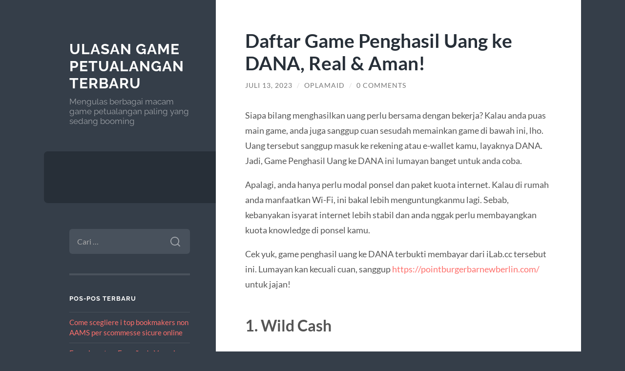

--- FILE ---
content_type: text/html; charset=UTF-8
request_url: https://www.cushygame.com/daftar-game-penghasil-uang-ke-dana-real-aman/
body_size: 13130
content:
<!DOCTYPE html>

<html lang="id" prefix="og: https://ogp.me/ns#">

	<head>

		<meta charset="UTF-8">
		<meta name="viewport" content="width=device-width, initial-scale=1.0" >

		<link rel="profile" href="https://gmpg.org/xfn/11">

		
<!-- Optimasi Mesin Pencari oleh Rank Math - https://rankmath.com/ -->
<title>Daftar Game Penghasil Uang ke DANA, Real &amp; Aman! - Ulasan Game Petualangan Terbaru</title>
<meta name="description" content="Siapa bilang menghasilkan uang perlu bersama dengan bekerja? Kalau anda puas main game, anda juga sanggup cuan sesudah memainkan game di bawah ini, lho. Uang"/>
<meta name="robots" content="index, follow, max-snippet:-1, max-video-preview:-1, max-image-preview:large"/>
<link rel="canonical" href="https://www.cushygame.com/daftar-game-penghasil-uang-ke-dana-real-aman/" />
<meta property="og:locale" content="id_ID" />
<meta property="og:type" content="article" />
<meta property="og:title" content="Daftar Game Penghasil Uang ke DANA, Real &amp; Aman! - Ulasan Game Petualangan Terbaru" />
<meta property="og:description" content="Siapa bilang menghasilkan uang perlu bersama dengan bekerja? Kalau anda puas main game, anda juga sanggup cuan sesudah memainkan game di bawah ini, lho. Uang" />
<meta property="og:url" content="https://www.cushygame.com/daftar-game-penghasil-uang-ke-dana-real-aman/" />
<meta property="og:site_name" content="Ulasan Game Petualangan Terbaru" />
<meta property="article:section" content="Uncategorized" />
<meta property="article:published_time" content="2023-07-13T11:26:07+07:00" />
<meta name="twitter:card" content="summary_large_image" />
<meta name="twitter:title" content="Daftar Game Penghasil Uang ke DANA, Real &amp; Aman! - Ulasan Game Petualangan Terbaru" />
<meta name="twitter:description" content="Siapa bilang menghasilkan uang perlu bersama dengan bekerja? Kalau anda puas main game, anda juga sanggup cuan sesudah memainkan game di bawah ini, lho. Uang" />
<meta name="twitter:label1" content="Ditulis oleh" />
<meta name="twitter:data1" content="Oplamaid" />
<meta name="twitter:label2" content="Waktunya membaca" />
<meta name="twitter:data2" content="5 menit" />
<script type="application/ld+json" class="rank-math-schema">{"@context":"https://schema.org","@graph":[{"@type":["Person","Organization"],"@id":"https://www.cushygame.com/#person","name":"Ulasan Game Petualangan Terbaru"},{"@type":"WebSite","@id":"https://www.cushygame.com/#website","url":"https://www.cushygame.com","name":"Ulasan Game Petualangan Terbaru","publisher":{"@id":"https://www.cushygame.com/#person"},"inLanguage":"id"},{"@type":"WebPage","@id":"https://www.cushygame.com/daftar-game-penghasil-uang-ke-dana-real-aman/#webpage","url":"https://www.cushygame.com/daftar-game-penghasil-uang-ke-dana-real-aman/","name":"Daftar Game Penghasil Uang ke DANA, Real &amp; Aman! - Ulasan Game Petualangan Terbaru","datePublished":"2023-07-13T11:26:07+07:00","dateModified":"2023-07-13T11:26:07+07:00","isPartOf":{"@id":"https://www.cushygame.com/#website"},"inLanguage":"id"},{"@type":"Person","@id":"https://www.cushygame.com/author/oplamaid/","name":"Oplamaid","url":"https://www.cushygame.com/author/oplamaid/","image":{"@type":"ImageObject","@id":"https://secure.gravatar.com/avatar/8bf0a0a14f5c58a77dff091c4d077622f203965905e9701871c4e350c9d0fa07?s=96&amp;d=mm&amp;r=g","url":"https://secure.gravatar.com/avatar/8bf0a0a14f5c58a77dff091c4d077622f203965905e9701871c4e350c9d0fa07?s=96&amp;d=mm&amp;r=g","caption":"Oplamaid","inLanguage":"id"},"sameAs":["http://cushygame.com"]},{"@type":"BlogPosting","headline":"Daftar Game Penghasil Uang ke DANA, Real &amp; Aman! - Ulasan Game Petualangan Terbaru","datePublished":"2023-07-13T11:26:07+07:00","dateModified":"2023-07-13T11:26:07+07:00","articleSection":"Uncategorized","author":{"@id":"https://www.cushygame.com/author/oplamaid/","name":"Oplamaid"},"publisher":{"@id":"https://www.cushygame.com/#person"},"description":"Siapa bilang menghasilkan uang perlu bersama dengan bekerja? Kalau anda puas main game, anda juga sanggup cuan sesudah memainkan game di bawah ini, lho. Uang","name":"Daftar Game Penghasil Uang ke DANA, Real &amp; Aman! - Ulasan Game Petualangan Terbaru","@id":"https://www.cushygame.com/daftar-game-penghasil-uang-ke-dana-real-aman/#richSnippet","isPartOf":{"@id":"https://www.cushygame.com/daftar-game-penghasil-uang-ke-dana-real-aman/#webpage"},"inLanguage":"id","mainEntityOfPage":{"@id":"https://www.cushygame.com/daftar-game-penghasil-uang-ke-dana-real-aman/#webpage"}}]}</script>
<!-- /Plugin WordPress Rank Math SEO -->

<link rel="alternate" type="application/rss+xml" title="Ulasan Game Petualangan Terbaru &raquo; Feed" href="https://www.cushygame.com/feed/" />
<link rel="alternate" type="application/rss+xml" title="Ulasan Game Petualangan Terbaru &raquo; Umpan Komentar" href="https://www.cushygame.com/comments/feed/" />
<link rel="alternate" type="application/rss+xml" title="Ulasan Game Petualangan Terbaru &raquo; Daftar Game Penghasil Uang ke DANA, Real &#038; Aman! Umpan Komentar" href="https://www.cushygame.com/daftar-game-penghasil-uang-ke-dana-real-aman/feed/" />
<link rel="alternate" title="oEmbed (JSON)" type="application/json+oembed" href="https://www.cushygame.com/wp-json/oembed/1.0/embed?url=https%3A%2F%2Fwww.cushygame.com%2Fdaftar-game-penghasil-uang-ke-dana-real-aman%2F" />
<link rel="alternate" title="oEmbed (XML)" type="text/xml+oembed" href="https://www.cushygame.com/wp-json/oembed/1.0/embed?url=https%3A%2F%2Fwww.cushygame.com%2Fdaftar-game-penghasil-uang-ke-dana-real-aman%2F&#038;format=xml" />
<style id='wp-img-auto-sizes-contain-inline-css' type='text/css'>
img:is([sizes=auto i],[sizes^="auto," i]){contain-intrinsic-size:3000px 1500px}
/*# sourceURL=wp-img-auto-sizes-contain-inline-css */
</style>
<style id='wp-emoji-styles-inline-css' type='text/css'>

	img.wp-smiley, img.emoji {
		display: inline !important;
		border: none !important;
		box-shadow: none !important;
		height: 1em !important;
		width: 1em !important;
		margin: 0 0.07em !important;
		vertical-align: -0.1em !important;
		background: none !important;
		padding: 0 !important;
	}
/*# sourceURL=wp-emoji-styles-inline-css */
</style>
<style id='wp-block-library-inline-css' type='text/css'>
:root{--wp-block-synced-color:#7a00df;--wp-block-synced-color--rgb:122,0,223;--wp-bound-block-color:var(--wp-block-synced-color);--wp-editor-canvas-background:#ddd;--wp-admin-theme-color:#007cba;--wp-admin-theme-color--rgb:0,124,186;--wp-admin-theme-color-darker-10:#006ba1;--wp-admin-theme-color-darker-10--rgb:0,107,160.5;--wp-admin-theme-color-darker-20:#005a87;--wp-admin-theme-color-darker-20--rgb:0,90,135;--wp-admin-border-width-focus:2px}@media (min-resolution:192dpi){:root{--wp-admin-border-width-focus:1.5px}}.wp-element-button{cursor:pointer}:root .has-very-light-gray-background-color{background-color:#eee}:root .has-very-dark-gray-background-color{background-color:#313131}:root .has-very-light-gray-color{color:#eee}:root .has-very-dark-gray-color{color:#313131}:root .has-vivid-green-cyan-to-vivid-cyan-blue-gradient-background{background:linear-gradient(135deg,#00d084,#0693e3)}:root .has-purple-crush-gradient-background{background:linear-gradient(135deg,#34e2e4,#4721fb 50%,#ab1dfe)}:root .has-hazy-dawn-gradient-background{background:linear-gradient(135deg,#faaca8,#dad0ec)}:root .has-subdued-olive-gradient-background{background:linear-gradient(135deg,#fafae1,#67a671)}:root .has-atomic-cream-gradient-background{background:linear-gradient(135deg,#fdd79a,#004a59)}:root .has-nightshade-gradient-background{background:linear-gradient(135deg,#330968,#31cdcf)}:root .has-midnight-gradient-background{background:linear-gradient(135deg,#020381,#2874fc)}:root{--wp--preset--font-size--normal:16px;--wp--preset--font-size--huge:42px}.has-regular-font-size{font-size:1em}.has-larger-font-size{font-size:2.625em}.has-normal-font-size{font-size:var(--wp--preset--font-size--normal)}.has-huge-font-size{font-size:var(--wp--preset--font-size--huge)}.has-text-align-center{text-align:center}.has-text-align-left{text-align:left}.has-text-align-right{text-align:right}.has-fit-text{white-space:nowrap!important}#end-resizable-editor-section{display:none}.aligncenter{clear:both}.items-justified-left{justify-content:flex-start}.items-justified-center{justify-content:center}.items-justified-right{justify-content:flex-end}.items-justified-space-between{justify-content:space-between}.screen-reader-text{border:0;clip-path:inset(50%);height:1px;margin:-1px;overflow:hidden;padding:0;position:absolute;width:1px;word-wrap:normal!important}.screen-reader-text:focus{background-color:#ddd;clip-path:none;color:#444;display:block;font-size:1em;height:auto;left:5px;line-height:normal;padding:15px 23px 14px;text-decoration:none;top:5px;width:auto;z-index:100000}html :where(.has-border-color){border-style:solid}html :where([style*=border-top-color]){border-top-style:solid}html :where([style*=border-right-color]){border-right-style:solid}html :where([style*=border-bottom-color]){border-bottom-style:solid}html :where([style*=border-left-color]){border-left-style:solid}html :where([style*=border-width]){border-style:solid}html :where([style*=border-top-width]){border-top-style:solid}html :where([style*=border-right-width]){border-right-style:solid}html :where([style*=border-bottom-width]){border-bottom-style:solid}html :where([style*=border-left-width]){border-left-style:solid}html :where(img[class*=wp-image-]){height:auto;max-width:100%}:where(figure){margin:0 0 1em}html :where(.is-position-sticky){--wp-admin--admin-bar--position-offset:var(--wp-admin--admin-bar--height,0px)}@media screen and (max-width:600px){html :where(.is-position-sticky){--wp-admin--admin-bar--position-offset:0px}}

/*# sourceURL=wp-block-library-inline-css */
</style><style id='global-styles-inline-css' type='text/css'>
:root{--wp--preset--aspect-ratio--square: 1;--wp--preset--aspect-ratio--4-3: 4/3;--wp--preset--aspect-ratio--3-4: 3/4;--wp--preset--aspect-ratio--3-2: 3/2;--wp--preset--aspect-ratio--2-3: 2/3;--wp--preset--aspect-ratio--16-9: 16/9;--wp--preset--aspect-ratio--9-16: 9/16;--wp--preset--color--black: #272F38;--wp--preset--color--cyan-bluish-gray: #abb8c3;--wp--preset--color--white: #fff;--wp--preset--color--pale-pink: #f78da7;--wp--preset--color--vivid-red: #cf2e2e;--wp--preset--color--luminous-vivid-orange: #ff6900;--wp--preset--color--luminous-vivid-amber: #fcb900;--wp--preset--color--light-green-cyan: #7bdcb5;--wp--preset--color--vivid-green-cyan: #00d084;--wp--preset--color--pale-cyan-blue: #8ed1fc;--wp--preset--color--vivid-cyan-blue: #0693e3;--wp--preset--color--vivid-purple: #9b51e0;--wp--preset--color--accent: #FF706C;--wp--preset--color--dark-gray: #444;--wp--preset--color--medium-gray: #666;--wp--preset--color--light-gray: #888;--wp--preset--gradient--vivid-cyan-blue-to-vivid-purple: linear-gradient(135deg,rgb(6,147,227) 0%,rgb(155,81,224) 100%);--wp--preset--gradient--light-green-cyan-to-vivid-green-cyan: linear-gradient(135deg,rgb(122,220,180) 0%,rgb(0,208,130) 100%);--wp--preset--gradient--luminous-vivid-amber-to-luminous-vivid-orange: linear-gradient(135deg,rgb(252,185,0) 0%,rgb(255,105,0) 100%);--wp--preset--gradient--luminous-vivid-orange-to-vivid-red: linear-gradient(135deg,rgb(255,105,0) 0%,rgb(207,46,46) 100%);--wp--preset--gradient--very-light-gray-to-cyan-bluish-gray: linear-gradient(135deg,rgb(238,238,238) 0%,rgb(169,184,195) 100%);--wp--preset--gradient--cool-to-warm-spectrum: linear-gradient(135deg,rgb(74,234,220) 0%,rgb(151,120,209) 20%,rgb(207,42,186) 40%,rgb(238,44,130) 60%,rgb(251,105,98) 80%,rgb(254,248,76) 100%);--wp--preset--gradient--blush-light-purple: linear-gradient(135deg,rgb(255,206,236) 0%,rgb(152,150,240) 100%);--wp--preset--gradient--blush-bordeaux: linear-gradient(135deg,rgb(254,205,165) 0%,rgb(254,45,45) 50%,rgb(107,0,62) 100%);--wp--preset--gradient--luminous-dusk: linear-gradient(135deg,rgb(255,203,112) 0%,rgb(199,81,192) 50%,rgb(65,88,208) 100%);--wp--preset--gradient--pale-ocean: linear-gradient(135deg,rgb(255,245,203) 0%,rgb(182,227,212) 50%,rgb(51,167,181) 100%);--wp--preset--gradient--electric-grass: linear-gradient(135deg,rgb(202,248,128) 0%,rgb(113,206,126) 100%);--wp--preset--gradient--midnight: linear-gradient(135deg,rgb(2,3,129) 0%,rgb(40,116,252) 100%);--wp--preset--font-size--small: 16px;--wp--preset--font-size--medium: 20px;--wp--preset--font-size--large: 24px;--wp--preset--font-size--x-large: 42px;--wp--preset--font-size--regular: 18px;--wp--preset--font-size--larger: 32px;--wp--preset--spacing--20: 0.44rem;--wp--preset--spacing--30: 0.67rem;--wp--preset--spacing--40: 1rem;--wp--preset--spacing--50: 1.5rem;--wp--preset--spacing--60: 2.25rem;--wp--preset--spacing--70: 3.38rem;--wp--preset--spacing--80: 5.06rem;--wp--preset--shadow--natural: 6px 6px 9px rgba(0, 0, 0, 0.2);--wp--preset--shadow--deep: 12px 12px 50px rgba(0, 0, 0, 0.4);--wp--preset--shadow--sharp: 6px 6px 0px rgba(0, 0, 0, 0.2);--wp--preset--shadow--outlined: 6px 6px 0px -3px rgb(255, 255, 255), 6px 6px rgb(0, 0, 0);--wp--preset--shadow--crisp: 6px 6px 0px rgb(0, 0, 0);}:where(.is-layout-flex){gap: 0.5em;}:where(.is-layout-grid){gap: 0.5em;}body .is-layout-flex{display: flex;}.is-layout-flex{flex-wrap: wrap;align-items: center;}.is-layout-flex > :is(*, div){margin: 0;}body .is-layout-grid{display: grid;}.is-layout-grid > :is(*, div){margin: 0;}:where(.wp-block-columns.is-layout-flex){gap: 2em;}:where(.wp-block-columns.is-layout-grid){gap: 2em;}:where(.wp-block-post-template.is-layout-flex){gap: 1.25em;}:where(.wp-block-post-template.is-layout-grid){gap: 1.25em;}.has-black-color{color: var(--wp--preset--color--black) !important;}.has-cyan-bluish-gray-color{color: var(--wp--preset--color--cyan-bluish-gray) !important;}.has-white-color{color: var(--wp--preset--color--white) !important;}.has-pale-pink-color{color: var(--wp--preset--color--pale-pink) !important;}.has-vivid-red-color{color: var(--wp--preset--color--vivid-red) !important;}.has-luminous-vivid-orange-color{color: var(--wp--preset--color--luminous-vivid-orange) !important;}.has-luminous-vivid-amber-color{color: var(--wp--preset--color--luminous-vivid-amber) !important;}.has-light-green-cyan-color{color: var(--wp--preset--color--light-green-cyan) !important;}.has-vivid-green-cyan-color{color: var(--wp--preset--color--vivid-green-cyan) !important;}.has-pale-cyan-blue-color{color: var(--wp--preset--color--pale-cyan-blue) !important;}.has-vivid-cyan-blue-color{color: var(--wp--preset--color--vivid-cyan-blue) !important;}.has-vivid-purple-color{color: var(--wp--preset--color--vivid-purple) !important;}.has-black-background-color{background-color: var(--wp--preset--color--black) !important;}.has-cyan-bluish-gray-background-color{background-color: var(--wp--preset--color--cyan-bluish-gray) !important;}.has-white-background-color{background-color: var(--wp--preset--color--white) !important;}.has-pale-pink-background-color{background-color: var(--wp--preset--color--pale-pink) !important;}.has-vivid-red-background-color{background-color: var(--wp--preset--color--vivid-red) !important;}.has-luminous-vivid-orange-background-color{background-color: var(--wp--preset--color--luminous-vivid-orange) !important;}.has-luminous-vivid-amber-background-color{background-color: var(--wp--preset--color--luminous-vivid-amber) !important;}.has-light-green-cyan-background-color{background-color: var(--wp--preset--color--light-green-cyan) !important;}.has-vivid-green-cyan-background-color{background-color: var(--wp--preset--color--vivid-green-cyan) !important;}.has-pale-cyan-blue-background-color{background-color: var(--wp--preset--color--pale-cyan-blue) !important;}.has-vivid-cyan-blue-background-color{background-color: var(--wp--preset--color--vivid-cyan-blue) !important;}.has-vivid-purple-background-color{background-color: var(--wp--preset--color--vivid-purple) !important;}.has-black-border-color{border-color: var(--wp--preset--color--black) !important;}.has-cyan-bluish-gray-border-color{border-color: var(--wp--preset--color--cyan-bluish-gray) !important;}.has-white-border-color{border-color: var(--wp--preset--color--white) !important;}.has-pale-pink-border-color{border-color: var(--wp--preset--color--pale-pink) !important;}.has-vivid-red-border-color{border-color: var(--wp--preset--color--vivid-red) !important;}.has-luminous-vivid-orange-border-color{border-color: var(--wp--preset--color--luminous-vivid-orange) !important;}.has-luminous-vivid-amber-border-color{border-color: var(--wp--preset--color--luminous-vivid-amber) !important;}.has-light-green-cyan-border-color{border-color: var(--wp--preset--color--light-green-cyan) !important;}.has-vivid-green-cyan-border-color{border-color: var(--wp--preset--color--vivid-green-cyan) !important;}.has-pale-cyan-blue-border-color{border-color: var(--wp--preset--color--pale-cyan-blue) !important;}.has-vivid-cyan-blue-border-color{border-color: var(--wp--preset--color--vivid-cyan-blue) !important;}.has-vivid-purple-border-color{border-color: var(--wp--preset--color--vivid-purple) !important;}.has-vivid-cyan-blue-to-vivid-purple-gradient-background{background: var(--wp--preset--gradient--vivid-cyan-blue-to-vivid-purple) !important;}.has-light-green-cyan-to-vivid-green-cyan-gradient-background{background: var(--wp--preset--gradient--light-green-cyan-to-vivid-green-cyan) !important;}.has-luminous-vivid-amber-to-luminous-vivid-orange-gradient-background{background: var(--wp--preset--gradient--luminous-vivid-amber-to-luminous-vivid-orange) !important;}.has-luminous-vivid-orange-to-vivid-red-gradient-background{background: var(--wp--preset--gradient--luminous-vivid-orange-to-vivid-red) !important;}.has-very-light-gray-to-cyan-bluish-gray-gradient-background{background: var(--wp--preset--gradient--very-light-gray-to-cyan-bluish-gray) !important;}.has-cool-to-warm-spectrum-gradient-background{background: var(--wp--preset--gradient--cool-to-warm-spectrum) !important;}.has-blush-light-purple-gradient-background{background: var(--wp--preset--gradient--blush-light-purple) !important;}.has-blush-bordeaux-gradient-background{background: var(--wp--preset--gradient--blush-bordeaux) !important;}.has-luminous-dusk-gradient-background{background: var(--wp--preset--gradient--luminous-dusk) !important;}.has-pale-ocean-gradient-background{background: var(--wp--preset--gradient--pale-ocean) !important;}.has-electric-grass-gradient-background{background: var(--wp--preset--gradient--electric-grass) !important;}.has-midnight-gradient-background{background: var(--wp--preset--gradient--midnight) !important;}.has-small-font-size{font-size: var(--wp--preset--font-size--small) !important;}.has-medium-font-size{font-size: var(--wp--preset--font-size--medium) !important;}.has-large-font-size{font-size: var(--wp--preset--font-size--large) !important;}.has-x-large-font-size{font-size: var(--wp--preset--font-size--x-large) !important;}
/*# sourceURL=global-styles-inline-css */
</style>

<style id='classic-theme-styles-inline-css' type='text/css'>
/*! This file is auto-generated */
.wp-block-button__link{color:#fff;background-color:#32373c;border-radius:9999px;box-shadow:none;text-decoration:none;padding:calc(.667em + 2px) calc(1.333em + 2px);font-size:1.125em}.wp-block-file__button{background:#32373c;color:#fff;text-decoration:none}
/*# sourceURL=/wp-includes/css/classic-themes.min.css */
</style>
<link rel='stylesheet' id='wilson_fonts-css' href='https://www.cushygame.com/wp-content/themes/wilson/assets/css/fonts.css?ver=6.9' type='text/css' media='all' />
<link rel='stylesheet' id='wilson_style-css' href='https://www.cushygame.com/wp-content/themes/wilson/style.css?ver=2.1.3' type='text/css' media='all' />
<script type="text/javascript" src="https://www.cushygame.com/wp-includes/js/jquery/jquery.min.js?ver=3.7.1" id="jquery-core-js"></script>
<script type="text/javascript" src="https://www.cushygame.com/wp-includes/js/jquery/jquery-migrate.min.js?ver=3.4.1" id="jquery-migrate-js"></script>
<script type="text/javascript" src="https://www.cushygame.com/wp-content/themes/wilson/assets/js/global.js?ver=2.1.3" id="wilson_global-js"></script>
<link rel="https://api.w.org/" href="https://www.cushygame.com/wp-json/" /><link rel="alternate" title="JSON" type="application/json" href="https://www.cushygame.com/wp-json/wp/v2/posts/362" /><link rel="EditURI" type="application/rsd+xml" title="RSD" href="https://www.cushygame.com/xmlrpc.php?rsd" />
<link rel='shortlink' href='https://www.cushygame.com/?p=362' />
<style type="text/css">.recentcomments a{display:inline !important;padding:0 !important;margin:0 !important;}</style>
	</head>
	
	<body class="wp-singular post-template-default single single-post postid-362 single-format-standard wp-theme-wilson">

		
		<a class="skip-link button" href="#site-content">Skip to the content</a>
	
		<div class="wrapper">
	
			<header class="sidebar" id="site-header">
							
				<div class="blog-header">

									
						<div class="blog-info">
						
															<div class="blog-title">
									<a href="https://www.cushygame.com" rel="home">Ulasan Game Petualangan Terbaru</a>
								</div>
														
															<p class="blog-description">Mengulas berbagai macam game petualangan paling yang sedang booming</p>
													
						</div><!-- .blog-info -->
						
					
				</div><!-- .blog-header -->
				
				<div class="nav-toggle toggle">
				
					<p>
						<span class="show">Show menu</span>
						<span class="hide">Hide menu</span>
					</p>
				
					<div class="bars">
							
						<div class="bar"></div>
						<div class="bar"></div>
						<div class="bar"></div>
						
						<div class="clear"></div>
						
					</div><!-- .bars -->
				
				</div><!-- .nav-toggle -->
				
				<div class="blog-menu">
			
					<ul class="navigation">
					
																		
					</ul><!-- .navigation -->
				</div><!-- .blog-menu -->
				
				<div class="mobile-menu">
						 
					<ul class="navigation">
					
												
					</ul>
					 
				</div><!-- .mobile-menu -->
				
				
					<div class="widgets" role="complementary">
					
						<div id="search-2" class="widget widget_search"><div class="widget-content"><form role="search" method="get" class="search-form" action="https://www.cushygame.com/">
				<label>
					<span class="screen-reader-text">Cari untuk:</span>
					<input type="search" class="search-field" placeholder="Cari &hellip;" value="" name="s" />
				</label>
				<input type="submit" class="search-submit" value="Cari" />
			</form></div></div>
		<div id="recent-posts-2" class="widget widget_recent_entries"><div class="widget-content">
		<h3 class="widget-title">Pos-pos Terbaru</h3>
		<ul>
											<li>
					<a href="https://www.cushygame.com/come-scegliere-i-top-bookmakers-non-aams-per-41/">Come scegliere i top bookmakers non AAMS per scommesse sicure online</a>
									</li>
											<li>
					<a href="https://www.cushygame.com/experimente-a-emoo-do-vegasino-um-mundo-de-possibi/">Experimente a Emoção do Vegasino: Um Mundo de Possibilidades Infinitas</a>
									</li>
											<li>
					<a href="https://www.cushygame.com/experience-the-ultimate-thrill-at-slottio-casino-s/">Experience the Ultimate Thrill at Slottio Casino: Slots and More</a>
									</li>
											<li>
					<a href="https://www.cushygame.com/crashing-the-road-insights-de-especialistas-sobre/">Crashing the Road: Insights de Especialistas sobre a Jogabilidade Emocionante de Chicken Road</a>
									</li>
											<li>
					<a href="https://www.cushygame.com/bahiscom-guncel-erisim-linkinde-kullanici-dostu-ozellikler-bulunuyor-mu/">Bahiscom güncel erişim linkinde kullanıcı dostu özellikler bulunuyor mu</a>
									</li>
					</ul>

		</div></div><div id="recent-comments-2" class="widget widget_recent_comments"><div class="widget-content"><h3 class="widget-title">Komentar Terbaru</h3><ul id="recentcomments"></ul></div></div><div id="archives-2" class="widget widget_archive"><div class="widget-content"><h3 class="widget-title">Arsip</h3>
			<ul>
					<li><a href='https://www.cushygame.com/2026/01/'>Januari 2026</a></li>
	<li><a href='https://www.cushygame.com/2025/12/'>Desember 2025</a></li>
	<li><a href='https://www.cushygame.com/2025/11/'>November 2025</a></li>
	<li><a href='https://www.cushygame.com/2025/10/'>Oktober 2025</a></li>
	<li><a href='https://www.cushygame.com/2025/09/'>September 2025</a></li>
	<li><a href='https://www.cushygame.com/2025/08/'>Agustus 2025</a></li>
	<li><a href='https://www.cushygame.com/2025/07/'>Juli 2025</a></li>
	<li><a href='https://www.cushygame.com/2025/06/'>Juni 2025</a></li>
	<li><a href='https://www.cushygame.com/2025/05/'>Mei 2025</a></li>
	<li><a href='https://www.cushygame.com/2025/04/'>April 2025</a></li>
	<li><a href='https://www.cushygame.com/2025/03/'>Maret 2025</a></li>
	<li><a href='https://www.cushygame.com/2025/02/'>Februari 2025</a></li>
	<li><a href='https://www.cushygame.com/2024/10/'>Oktober 2024</a></li>
	<li><a href='https://www.cushygame.com/2024/09/'>September 2024</a></li>
	<li><a href='https://www.cushygame.com/2024/08/'>Agustus 2024</a></li>
	<li><a href='https://www.cushygame.com/2024/07/'>Juli 2024</a></li>
	<li><a href='https://www.cushygame.com/2024/06/'>Juni 2024</a></li>
	<li><a href='https://www.cushygame.com/2024/05/'>Mei 2024</a></li>
	<li><a href='https://www.cushygame.com/2024/04/'>April 2024</a></li>
	<li><a href='https://www.cushygame.com/2024/03/'>Maret 2024</a></li>
	<li><a href='https://www.cushygame.com/2024/02/'>Februari 2024</a></li>
	<li><a href='https://www.cushygame.com/2024/01/'>Januari 2024</a></li>
	<li><a href='https://www.cushygame.com/2023/12/'>Desember 2023</a></li>
	<li><a href='https://www.cushygame.com/2023/11/'>November 2023</a></li>
	<li><a href='https://www.cushygame.com/2023/10/'>Oktober 2023</a></li>
	<li><a href='https://www.cushygame.com/2023/09/'>September 2023</a></li>
	<li><a href='https://www.cushygame.com/2023/08/'>Agustus 2023</a></li>
	<li><a href='https://www.cushygame.com/2023/07/'>Juli 2023</a></li>
	<li><a href='https://www.cushygame.com/2023/06/'>Juni 2023</a></li>
	<li><a href='https://www.cushygame.com/2023/05/'>Mei 2023</a></li>
	<li><a href='https://www.cushygame.com/2023/04/'>April 2023</a></li>
	<li><a href='https://www.cushygame.com/2023/01/'>Januari 2023</a></li>
	<li><a href='https://www.cushygame.com/2022/12/'>Desember 2022</a></li>
	<li><a href='https://www.cushygame.com/2022/11/'>November 2022</a></li>
	<li><a href='https://www.cushygame.com/2022/07/'>Juli 2022</a></li>
	<li><a href='https://www.cushygame.com/2022/04/'>April 2022</a></li>
	<li><a href='https://www.cushygame.com/2022/02/'>Februari 2022</a></li>
	<li><a href='https://www.cushygame.com/2021/11/'>November 2021</a></li>
	<li><a href='https://www.cushygame.com/2021/10/'>Oktober 2021</a></li>
	<li><a href='https://www.cushygame.com/2021/07/'>Juli 2021</a></li>
	<li><a href='https://www.cushygame.com/2021/05/'>Mei 2021</a></li>
	<li><a href='https://www.cushygame.com/2021/04/'>April 2021</a></li>
	<li><a href='https://www.cushygame.com/2021/03/'>Maret 2021</a></li>
	<li><a href='https://www.cushygame.com/2021/02/'>Februari 2021</a></li>
	<li><a href='https://www.cushygame.com/2021/01/'>Januari 2021</a></li>
			</ul>

			</div></div><div id="categories-2" class="widget widget_categories"><div class="widget-content"><h3 class="widget-title">Kategori</h3>
			<ul>
					<li class="cat-item cat-item-679"><a href="https://www.cushygame.com/category/1/">1</a>
</li>
	<li class="cat-item cat-item-681"><a href="https://www.cushygame.com/category/111/">111</a>
</li>
	<li class="cat-item cat-item-692"><a href="https://www.cushygame.com/category/articles/">articles</a>
</li>
	<li class="cat-item cat-item-676"><a href="https://www.cushygame.com/category/blog/">Blog</a>
</li>
	<li class="cat-item cat-item-678"><a href="https://www.cushygame.com/category/chickenroad/">chickenroad</a>
</li>
	<li class="cat-item cat-item-666"><a href="https://www.cushygame.com/category/daftar-slot777/">daftar slot777</a>
</li>
	<li class="cat-item cat-item-34"><a href="https://www.cushygame.com/category/game-balapan-terbaik/">Game Balapan Terbaik</a>
</li>
	<li class="cat-item cat-item-21"><a href="https://www.cushygame.com/category/game-terbaik/game-offline/">Game Offline</a>
</li>
	<li class="cat-item cat-item-9"><a href="https://www.cushygame.com/category/game-petualangan/">Game Petualangan</a>
</li>
	<li class="cat-item cat-item-32"><a href="https://www.cushygame.com/category/game-ps-1-terbaik/">Game PS 1 Terbaik</a>
</li>
	<li class="cat-item cat-item-33"><a href="https://www.cushygame.com/category/game-ps-4-terbaik/">Game PS 4 Terbaik</a>
</li>
	<li class="cat-item cat-item-22"><a href="https://www.cushygame.com/category/game-puzzle/">Game Puzzle</a>
</li>
	<li class="cat-item cat-item-20"><a href="https://www.cushygame.com/category/game-terbaik/">Game Terbaik</a>
</li>
	<li class="cat-item cat-item-683"><a href="https://www.cushygame.com/category/games/">Games</a>
</li>
	<li class="cat-item cat-item-544"><a href="https://www.cushygame.com/category/gates-of-olympus/">Gates Of Olympus</a>
</li>
	<li class="cat-item cat-item-689"><a href="https://www.cushygame.com/category/giochi1/">giochi1</a>
</li>
	<li class="cat-item cat-item-694"><a href="https://www.cushygame.com/category/gioco/">gioco</a>
</li>
	<li class="cat-item cat-item-693"><a href="https://www.cushygame.com/category/gokspel/">gokspel</a>
</li>
	<li class="cat-item cat-item-677"><a href="https://www.cushygame.com/category/gr/">GR</a>
</li>
	<li class="cat-item cat-item-690"><a href="https://www.cushygame.com/category/guides/">Guides</a>
</li>
	<li class="cat-item cat-item-242"><a href="https://www.cushygame.com/category/ibcbet/">ibcbet</a>
</li>
	<li class="cat-item cat-item-687"><a href="https://www.cushygame.com/category/jeux/">Jeux</a>
</li>
	<li class="cat-item cat-item-688"><a href="https://www.cushygame.com/category/jeux1/">jeux1</a>
</li>
	<li class="cat-item cat-item-651"><a href="https://www.cushygame.com/category/judi-bakarat/">judi bakarat</a>
</li>
	<li class="cat-item cat-item-251"><a href="https://www.cushygame.com/category/judi-bola/">Judi Bola</a>
</li>
	<li class="cat-item cat-item-684"><a href="https://www.cushygame.com/category/lk/">lk</a>
</li>
	<li class="cat-item cat-item-260"><a href="https://www.cushygame.com/category/mahjong-ways/">mahjong ways</a>
</li>
	<li class="cat-item cat-item-674"><a href="https://www.cushygame.com/category/new-2/">NEW</a>
</li>
	<li class="cat-item cat-item-675"><a href="https://www.cushygame.com/category/novos-casinos-2025/">novos-casinos-2025</a>
</li>
	<li class="cat-item cat-item-196"><a href="https://www.cushygame.com/category/pasjackpot/">PASJACKPOT</a>
</li>
	<li class="cat-item cat-item-680"><a href="https://www.cushygame.com/category/post/">Post</a>
</li>
	<li class="cat-item cat-item-209"><a href="https://www.cushygame.com/category/radiumplay/">RADIUMPLAY</a>
</li>
	<li class="cat-item cat-item-239"><a href="https://www.cushygame.com/category/roulette/">roulette</a>
</li>
	<li class="cat-item cat-item-682"><a href="https://www.cushygame.com/category/sex/">Sex</a>
</li>
	<li class="cat-item cat-item-313"><a href="https://www.cushygame.com/category/slot/">slot</a>
</li>
	<li class="cat-item cat-item-579"><a href="https://www.cushygame.com/category/slot-bet-100/">slot bet 100</a>
</li>
	<li class="cat-item cat-item-246"><a href="https://www.cushygame.com/category/slot-bonus/">slot bonus</a>
</li>
	<li class="cat-item cat-item-215"><a href="https://www.cushygame.com/category/slot-gacor/">slot gacor</a>
</li>
	<li class="cat-item cat-item-233"><a href="https://www.cushygame.com/category/slot-joker/">slot joker</a>
</li>
	<li class="cat-item cat-item-217"><a href="https://www.cushygame.com/category/slot-luar-negeri/">slot luar negeri</a>
</li>
	<li class="cat-item cat-item-653"><a href="https://www.cushygame.com/category/slot-spaceman/">slot spaceman</a>
</li>
	<li class="cat-item cat-item-614"><a href="https://www.cushygame.com/category/slot88/">slot88</a>
</li>
	<li class="cat-item cat-item-685"><a href="https://www.cushygame.com/category/spellen/">Spellen</a>
</li>
	<li class="cat-item cat-item-686"><a href="https://www.cushygame.com/category/spillen/">spillen</a>
</li>
	<li class="cat-item cat-item-588"><a href="https://www.cushygame.com/category/starlight-princess/">starlight princess</a>
</li>
	<li class="cat-item cat-item-691"><a href="https://www.cushygame.com/category/udoklinger-de-20260113-105332/">udoklinger.de_20260113_105332</a>
</li>
	<li class="cat-item cat-item-1"><a href="https://www.cushygame.com/category/uncategorized/">Uncategorized</a>
</li>
			</ul>

			</div></div><div id="meta-2" class="widget widget_meta"><div class="widget-content"><h3 class="widget-title">Meta</h3>
		<ul>
						<li><a rel="nofollow" href="https://www.cushygame.com/wp-login.php">Masuk</a></li>
			<li><a href="https://www.cushygame.com/feed/">Feed entri</a></li>
			<li><a href="https://www.cushygame.com/comments/feed/">Feed komentar</a></li>

			<li><a href="https://wordpress.org/">WordPress.org</a></li>
		</ul>

		</div></div><div id="text-2" class="widget widget_text"><div class="widget-content"><h3 class="widget-title">Sumber</h3>			<div class="textwidget"><p><a href="https://www.playsbo.online/">Playsbo</a><br />
<a href="https://www.sbowin.online/">loginsbobet</a><br />
<a href="https://www.gabungsbo.online/">Sbobet Indonesia</a><br />
<a href="https://www.slot88.report">https://www.slot88.report/</a><br />
<a href="https://www.slot88.help">https://www.slot88.help</a><br />
<a href="https://www.slot88.review">https://www.slot88.review/</a><br />
<a href="https://www.slot88.science">https://www.slot88.science/</a></p>
</div>
		</div></div><div id="text-3" class="widget widget_text"><div class="widget-content"><h3 class="widget-title">Situs Judi Slot Terbaik Dan Terpercaya No 1</h3>			<div class="textwidget"><p style="text-align: center;">Kamu tidak kudu heran ataupun curiga jikalau memandang banyak bettor yang mengincar <a href="https://www.saveoursyria.org/">Situs Judi Slot Terbaik Dan Terpercaya No 1</a>.</p>
<p>Kamu akan diuntungkan jika kamu memilih untuk bermain di situs <a href="https://www.johnclare.info/">joker123</a> terbaik nantinya.</p>
</div>
		</div></div>						
					</div><!-- .widgets -->
					
													
			</header><!-- .sidebar -->

			<main class="content" id="site-content">	
		<div class="posts">
	
			<article id="post-362" class="post-362 post type-post status-publish format-standard hentry category-uncategorized">
			
							
				<div class="post-inner">

					<div class="post-header">

						
															<h1 class="post-title">Daftar Game Penghasil Uang ke DANA, Real &#038; Aman!</h1>
							
						
								
		<div class="post-meta">
		
			<span class="post-date"><a href="https://www.cushygame.com/daftar-game-penghasil-uang-ke-dana-real-aman/">Juli 13, 2023</a></span>
			
			<span class="date-sep"> / </span>
				
			<span class="post-author"><a href="https://www.cushygame.com/author/oplamaid/" title="Pos-pos oleh Oplamaid" rel="author">Oplamaid</a></span>
			
						
				<span class="date-sep"> / </span>
				
				<a href="https://www.cushygame.com/daftar-game-penghasil-uang-ke-dana-real-aman/#respond"><span class="comment">0 Comments</span></a>			
						
						
												
		</div><!-- .post-meta -->

		
					</div><!-- .post-header -->

					
						<div class="post-content">

							<p>Siapa bilang menghasilkan uang perlu bersama dengan bekerja? Kalau anda puas main game, anda juga sanggup cuan sesudah memainkan game di bawah ini, lho. Uang tersebut sanggup masuk ke rekening atau e-wallet kamu, layaknya DANA. Jadi, Game Penghasil Uang ke DANA ini lumayan banget untuk anda coba.</p>
<p>Apalagi, anda hanya perlu modal ponsel dan paket kuota internet. Kalau di rumah anda manfaatkan Wi-Fi, ini bakal lebih menguntungkanmu lagi. Sebab, kebanyakan isyarat internet lebih stabil dan anda nggak perlu membayangkan kuota knowledge di ponsel kamu.</p>
<p>Cek yuk, game penghasil uang ke DANA terbukti membayar dari iLab.cc tersebut ini. Lumayan kan kecuali cuan, sanggup <a href="https://pointburgerbarnewberlin.com/" target="_blank" rel="noopener">https://pointburgerbarnewberlin.com/</a> untuk jajan!</p>
<h2>1. Wild Cash</h2>
<p>Games bersama dengan tema menjawab pertanyaan untuk menyatukan koin sebenarnya lumayan lazim di game penghasil uang ke DANA asli. Pertama anda sanggup mengunduh games Wild Cash ini di ponsel kamu. Jangan lupa untuk registrasi dulu sebelum bermain ya!</p>
<p>Setelahnya anda sanggup menjawab pertanyaan atau kuis yang tersedia. Jika benar, maka koin-koin tersebut bakal anda dapatkan. Kumpulkan koin tersebut dan nantinya sanggup anda tarik jadi saldo DANA.</p>
<p>Batas sedikitnya penarikan game penghasil uang ke DANA juga lumayan rendah, kecuali anda telah punyai poin setara Rp600, maka anda sanggup menariknya ke rekening DANA.</p>
<h2>2. Island King Pro</h2>
<p>Island King Pro merupakan game penghasil uang ke DANA tanpa iklan kecuali anda men-download versi Mod Apk. Dengan tema bajak laut, anda pasti bakal puas memainkannya. Kamu sanggup konsisten kumpulkan koin dari eksplor tempat-tempat yang tersedia di dalam permainan layaknya mencari harta karun.</p>
<p>Jika level anda telah tinggi, nanti bakal tersedia tombol Cash untuk menukarkan poin mu. Jika telah muncul, maka saatnya anda menarik uang ke e-wallet DANA hanya bersama dengan memainkan game favorit.</p>
<h2>3. Lucky 2048 Ball</h2>
<p>Game penghasil uang ke DANA ini lumayan mudah, gara-gara anda hanya perlu memecahkan bola-bola. Ada beberapa type bola yang sanggup anda pecahkan. Dengan begitu, anda sanggup mendapatkan poin yang nantinya sanggup anda konversi jadi uang.</p>
<p>Minimal saldo yang sanggup anda tarik pun lumayan rendah, yaitu Rp75. Jadi, anda tidak perlu tunggu lama untuk menarik saldo ke DANA. Hal ini juga sanggup anda laksanakan untuk hindari kecuali game tiba-tiba error di sementara mendatang. Jadi, saldo anda tidak hilang.</p>
<h2>4. DANA ID Game</h2>
<p>Game penghasil uang ke DANA ini adalah keluaran Indonesia asli. Ada banyak misi yang sanggup anda menyelesaikan sehingga anda mendapatkan banyak poin. Misalnya, absen harian, menyaksikan video, dan lain sebagainya. Jumlah sedikitnya poin untuk anda tukarkan yaitu 5000 poin untuk saldo DANA sebesar Rp2.000.</p>
<p>Meskipun mulai game penghasil uang ke DANA sedikit, kecuali anda rajin dan sabar, maka saldo yang anda kumpulkan nanti juga bakal konsisten bertambah. Apalagi, kecuali modal anda untuk mendapatkan uang hanya rebahan dan scroll ponsel. Tentu tidak mulai berat, bukan?</p>
<h2>5. Ocean Crush</h2>
<p>Tidak jauh tidak sama bersama dengan game penghasil uang ke DANA sebelumnya, Ocean Crush juga punyai berbagai kegiatan yang sanggup anda laksanakan untuk menghasilkan uang. Game ini punyai grafis fun nan lucu, bersama dengan bervariasi warna yang <a href="https://littlejohnsauctionservice.net/" target="_blank" rel="noopener"><span data-sheets-value="{&quot;1&quot;:2,&quot;2&quot;:&quot;slot server thailand&quot;}" data-sheets-userformat="{&quot;2&quot;:265025,&quot;3&quot;:{&quot;1&quot;:0},&quot;9&quot;:1,&quot;11&quot;:3,&quot;12&quot;:0,&quot;14&quot;:{&quot;1&quot;:2,&quot;2&quot;:0},&quot;21&quot;:0}">slot server thailand</span></a> memicu anda happy sementara memainkannya. Jadi, anda tidak jenuh terhubung misi dan menjalankannya untuk mendapatkan cuan.</p>
<p>Jika koin yang anda kumpulkan telah lumayan banyak, anda sanggup menariknya ke saldo DANA kamu. Kamu lumayan memasukan knowledge e-wallet anda sebelum menarik saldo. Sejauh ini, para pengguna sukses menarik koin mereka ke saldo e-wallet bersama dengan mudah. Jadi, game ini patut anda coba.</p>
<h2>6. TopRich</h2>
<p>Game penghasil saldo DANA selanjutnya adalah TopRich. Ada berbagai games seru di di dalam aplikasi ini yang sanggup anda mainkan sesudah anda mengunduhnya. Jadi, anda nggak jenuh hanya memainkan satu type game saja untuk menghasilkan uang.</p>
<p>Bahkan, hanya bersama dengan login harian pun anda sanggup mendapatkan koin yang nantinya sanggup anda konversi jadi saldo rekening e-wallet kamu. Cara bermain game penghasil uang ke DANA juga lumayan enteng dan simpel. Jadi, anda sanggup menyatukan banyak koin setiap hari sementara isikan sementara luang.</p>
<p>Lumayan kan, daripada bengong, anda justru sanggup menambah uang jajan receh dari game di ponselmu.</p>
<h2>7. Mobile Premier League (MPL)</h2>
<p>Game penghasil uang ke DANA ini lumayan tenar dan sebenarnya terbukti menghasilkan uang ke akun DANA kamu. Ada berbagai pertandingan seru yang sanggup anda mainkan layaknya pertandingan kriket, basket, dan lainnya.</p>
<p>Menangkan konsisten setiap pertandingan sehingga poin lebih cepat terkumpul dan sanggup anda tukarkan jadi uang. Kalau kalah, poinnya lebih sedikit dan anda bakal perlu sementara lebih lama untuk sanggup menukarkannya.</p>
<p>Selain pertandingan, tersedia juga permainan kejutan yang berpotensi anda dapatkan untuk poin tambahan. Jadi, uang yang anda dapatkan nanti juga bakal makin lama banyak. Game penghasil uang ke DANA ini tenar gara-gara para pengguna terlalu menyukai pertandingan dan uang yang dihasilkan juga lumayan.</p>
<h2>8. DANAKu</h2>
<p>Kalau anda sering mulai jenuh bersama dengan satu type permainan di dalam satu aplikasi, maka anda perlu coba DANAKu. Salah satu game penghasil saldo DANA tercepat ini sanggup menambah uang jajan anda hanya bersama dengan memainkan permainan-permainan simpel. Ada beberapa games asah otak, kecepatan, dan lain sebagainya untuk anda mainkan.</p>
<p>Kamu sanggup mendapatkan poin bersama dengan memenangkan game penghasil uang ke DANA tersebut. Semakin banyak menang, makin lama banyak juga poinnya.</p>
<p>Kalau poin telah terkumpul banyak, maka anda sanggup menukarkan poin tersebut jadi saldo di rekening e-wallet kamu, yaitu DANA. Kamu nggak perlu repot-repot deposit, gara-gara bersama dengan mengunduhnya gratis, anda sanggup segera memainkannya sesudah registrasi.</p>
<h2>9. Rupiahku</h2>
<p>Game penghasil uang ke DANA yang terbukti membayar ini patut anda unduh juga untuk menghasilkan cuan yang lumayan kecuali dikumpul sanggup untuk jajan. Games dan misi yang tersedia di di dalam aplikasi juga lumayan menarik untuk anda ikuti. Jadi, anda nggak bakal jenuh hanya memainkan satu type misi saja.</p>
<p>Kamu sanggup berganti-ganti permainan untuk menambah poin, yang nantinya poin ini sanggup anda ubah jadi uang, lho. Penarikannya lumayan enteng gara-gara sanggup segera anda isikan bersama dengan knowledge e-wallet kamu. Hanya perlu input nomor ponsel yang terhubung bersama dengan DANA dan konfirmasikan penarikan di menunya.</p>
<h2>10. Popstar Winner</h2>
<p>Cara main game ini lumayan simpel, anda perlu menghancurkan blok warna-warni. Nantinya kecuali anda telah berhasil, anda bakal mendapatkan poin dan juga permata. Ada juga game lucky spin untuk tambahan poin kamu, sehingga uang yang anda dapatkan juga bakal makin lama banyak.</p>
<p>Kalau poin dan permata telah masuk ke saldo sedikitnya untuk penukaran, anda sanggup segera menariknya untuk jadi saldo e-wallet kamu. Seru kan, anda sanggup hiburan baru yang juga berpotensi mendapatkan uang jajan tambahan dari game ini. Yuk, coba!</p>
<p>Yuk, cobain seluruh game penghasil uang ke DANA di atas! Sambil main game, anda sanggup sanggup tambahan <a href="https://orchidasianfusionnj.com/" target="_blank" rel="noopener"><span data-sheets-value="{&quot;1&quot;:2,&quot;2&quot;:&quot;slot demo&quot;}" data-sheets-userformat="{&quot;2&quot;:1313345,&quot;3&quot;:{&quot;1&quot;:0},&quot;9&quot;:1,&quot;12&quot;:0,&quot;14&quot;:{&quot;1&quot;:2,&quot;2&quot;:0},&quot;21&quot;:0,&quot;23&quot;:1}">slot demo</span></a> uang jajan gratis. Tanpa perlu deposit, tanpa perlu nampak rumah. Cukup ponsel dan isyarat internet yang bagus, segera mainkan games seru tersebut. Semakin rajin pasti uangnya juga bakal makin lama banyak.</p>

						</div><!-- .post-content -->

									
				</div><!-- .post-inner -->

			</article><!-- .post -->

		</div><!-- .posts -->

										
			<div class="post-meta-bottom">

				<div class="post-cat-tags">

					<p class="post-categories"><span>Categories:</span> <a href="https://www.cushygame.com/category/uncategorized/" rel="category tag">Uncategorized</a></p>

					
				</div><!-- .post-cat-tags -->

				
					<nav class="post-nav archive-nav">

													<a class="post-nav-older" href="https://www.cushygame.com/profit-bermain-di-provider-slot-online-slot88/">
								&laquo; Profit Bermain Di Provider Slot Online Slot88							</a>
						
													<a class="post-nav-newer" href="https://www.cushygame.com/game-slot-online-gampang-menang-2023/">
								Game Slot Online Gampang Menang 2023 &raquo;							</a>
						
					</nav><!-- .post-nav -->

				
			</div><!-- .post-meta-bottom -->

			
		<div id="respond" class="comment-respond">
		<h2 id="reply-title" class="comment-reply-title h3">Tinggalkan Balasan <small><a rel="nofollow" id="cancel-comment-reply-link" href="/daftar-game-penghasil-uang-ke-dana-real-aman/#respond" style="display:none;">Batalkan balasan</a></small></h2><form action="https://www.cushygame.com/wp-comments-post.php" method="post" id="commentform" class="comment-form"><p class="comment-notes"><span id="email-notes">Alamat email Anda tidak akan dipublikasikan.</span> <span class="required-field-message">Ruas yang wajib ditandai <span class="required">*</span></span></p><p class="comment-form-comment"><label for="comment">Komentar <span class="required">*</span></label> <textarea id="comment" name="comment" cols="45" rows="8" maxlength="65525" required="required"></textarea></p><p class="comment-form-author"><label for="author">Nama <span class="required">*</span></label> <input id="author" name="author" type="text" value="" size="30" maxlength="245" autocomplete="name" required="required" /></p>
<p class="comment-form-email"><label for="email">Email <span class="required">*</span></label> <input id="email" name="email" type="text" value="" size="30" maxlength="100" aria-describedby="email-notes" autocomplete="email" required="required" /></p>
<p class="comment-form-url"><label for="url">Situs Web</label> <input id="url" name="url" type="text" value="" size="30" maxlength="200" autocomplete="url" /></p>
<p class="comment-form-cookies-consent"><input id="wp-comment-cookies-consent" name="wp-comment-cookies-consent" type="checkbox" value="yes" /> <label for="wp-comment-cookies-consent">Simpan nama, email, dan situs web saya pada peramban ini untuk komentar saya berikutnya.</label></p>
<p class="form-submit"><input name="submit" type="submit" id="submit" class="submit" value="Kirim Komentar" /> <input type='hidden' name='comment_post_ID' value='362' id='comment_post_ID' />
<input type='hidden' name='comment_parent' id='comment_parent' value='0' />
</p><p style="display: none !important;" class="akismet-fields-container" data-prefix="ak_"><label>&#916;<textarea name="ak_hp_textarea" cols="45" rows="8" maxlength="100"></textarea></label><input type="hidden" id="ak_js_1" name="ak_js" value="56"/><script>document.getElementById( "ak_js_1" ).setAttribute( "value", ( new Date() ).getTime() );</script></p></form>	</div><!-- #respond -->
			<footer class="footer section large-padding bg-dark clear" id="site-footer">

			
			<div class="credits">
				
				<p class="credits-left">&copy; 2026 <a href="https://www.cushygame.com">Ulasan Game Petualangan Terbaru</a></p>
				
				<p class="credits-right"><span>Theme by <a href="https://andersnoren.se">Anders Nor&eacute;n</a></span> &mdash; <a class="tothetop" href="#site-header">Up &uarr;</a></p>
				
			</div><!-- .credits -->
		
		</footer><!-- #site-footer -->
		
	</main><!-- #site-content -->
	
</div><!-- .wrapper -->

<script type="speculationrules">
{"prefetch":[{"source":"document","where":{"and":[{"href_matches":"/*"},{"not":{"href_matches":["/wp-*.php","/wp-admin/*","/wp-content/uploads/*","/wp-content/*","/wp-content/plugins/*","/wp-content/themes/wilson/*","/*\\?(.+)"]}},{"not":{"selector_matches":"a[rel~=\"nofollow\"]"}},{"not":{"selector_matches":".no-prefetch, .no-prefetch a"}}]},"eagerness":"conservative"}]}
</script>
<script type="text/javascript" src="https://www.cushygame.com/wp-includes/js/comment-reply.min.js?ver=6.9" id="comment-reply-js" async="async" data-wp-strategy="async" fetchpriority="low"></script>
<script id="wp-emoji-settings" type="application/json">
{"baseUrl":"https://s.w.org/images/core/emoji/17.0.2/72x72/","ext":".png","svgUrl":"https://s.w.org/images/core/emoji/17.0.2/svg/","svgExt":".svg","source":{"concatemoji":"https://www.cushygame.com/wp-includes/js/wp-emoji-release.min.js?ver=6.9"}}
</script>
<script type="module">
/* <![CDATA[ */
/*! This file is auto-generated */
const a=JSON.parse(document.getElementById("wp-emoji-settings").textContent),o=(window._wpemojiSettings=a,"wpEmojiSettingsSupports"),s=["flag","emoji"];function i(e){try{var t={supportTests:e,timestamp:(new Date).valueOf()};sessionStorage.setItem(o,JSON.stringify(t))}catch(e){}}function c(e,t,n){e.clearRect(0,0,e.canvas.width,e.canvas.height),e.fillText(t,0,0);t=new Uint32Array(e.getImageData(0,0,e.canvas.width,e.canvas.height).data);e.clearRect(0,0,e.canvas.width,e.canvas.height),e.fillText(n,0,0);const a=new Uint32Array(e.getImageData(0,0,e.canvas.width,e.canvas.height).data);return t.every((e,t)=>e===a[t])}function p(e,t){e.clearRect(0,0,e.canvas.width,e.canvas.height),e.fillText(t,0,0);var n=e.getImageData(16,16,1,1);for(let e=0;e<n.data.length;e++)if(0!==n.data[e])return!1;return!0}function u(e,t,n,a){switch(t){case"flag":return n(e,"\ud83c\udff3\ufe0f\u200d\u26a7\ufe0f","\ud83c\udff3\ufe0f\u200b\u26a7\ufe0f")?!1:!n(e,"\ud83c\udde8\ud83c\uddf6","\ud83c\udde8\u200b\ud83c\uddf6")&&!n(e,"\ud83c\udff4\udb40\udc67\udb40\udc62\udb40\udc65\udb40\udc6e\udb40\udc67\udb40\udc7f","\ud83c\udff4\u200b\udb40\udc67\u200b\udb40\udc62\u200b\udb40\udc65\u200b\udb40\udc6e\u200b\udb40\udc67\u200b\udb40\udc7f");case"emoji":return!a(e,"\ud83e\u1fac8")}return!1}function f(e,t,n,a){let r;const o=(r="undefined"!=typeof WorkerGlobalScope&&self instanceof WorkerGlobalScope?new OffscreenCanvas(300,150):document.createElement("canvas")).getContext("2d",{willReadFrequently:!0}),s=(o.textBaseline="top",o.font="600 32px Arial",{});return e.forEach(e=>{s[e]=t(o,e,n,a)}),s}function r(e){var t=document.createElement("script");t.src=e,t.defer=!0,document.head.appendChild(t)}a.supports={everything:!0,everythingExceptFlag:!0},new Promise(t=>{let n=function(){try{var e=JSON.parse(sessionStorage.getItem(o));if("object"==typeof e&&"number"==typeof e.timestamp&&(new Date).valueOf()<e.timestamp+604800&&"object"==typeof e.supportTests)return e.supportTests}catch(e){}return null}();if(!n){if("undefined"!=typeof Worker&&"undefined"!=typeof OffscreenCanvas&&"undefined"!=typeof URL&&URL.createObjectURL&&"undefined"!=typeof Blob)try{var e="postMessage("+f.toString()+"("+[JSON.stringify(s),u.toString(),c.toString(),p.toString()].join(",")+"));",a=new Blob([e],{type:"text/javascript"});const r=new Worker(URL.createObjectURL(a),{name:"wpTestEmojiSupports"});return void(r.onmessage=e=>{i(n=e.data),r.terminate(),t(n)})}catch(e){}i(n=f(s,u,c,p))}t(n)}).then(e=>{for(const n in e)a.supports[n]=e[n],a.supports.everything=a.supports.everything&&a.supports[n],"flag"!==n&&(a.supports.everythingExceptFlag=a.supports.everythingExceptFlag&&a.supports[n]);var t;a.supports.everythingExceptFlag=a.supports.everythingExceptFlag&&!a.supports.flag,a.supports.everything||((t=a.source||{}).concatemoji?r(t.concatemoji):t.wpemoji&&t.twemoji&&(r(t.twemoji),r(t.wpemoji)))});
//# sourceURL=https://www.cushygame.com/wp-includes/js/wp-emoji-loader.min.js
/* ]]> */
</script>

<script defer src="https://static.cloudflareinsights.com/beacon.min.js/vcd15cbe7772f49c399c6a5babf22c1241717689176015" integrity="sha512-ZpsOmlRQV6y907TI0dKBHq9Md29nnaEIPlkf84rnaERnq6zvWvPUqr2ft8M1aS28oN72PdrCzSjY4U6VaAw1EQ==" data-cf-beacon='{"version":"2024.11.0","token":"7c611f1574114e7ea53b658507575909","r":1,"server_timing":{"name":{"cfCacheStatus":true,"cfEdge":true,"cfExtPri":true,"cfL4":true,"cfOrigin":true,"cfSpeedBrain":true},"location_startswith":null}}' crossorigin="anonymous"></script>
</body>
</html>